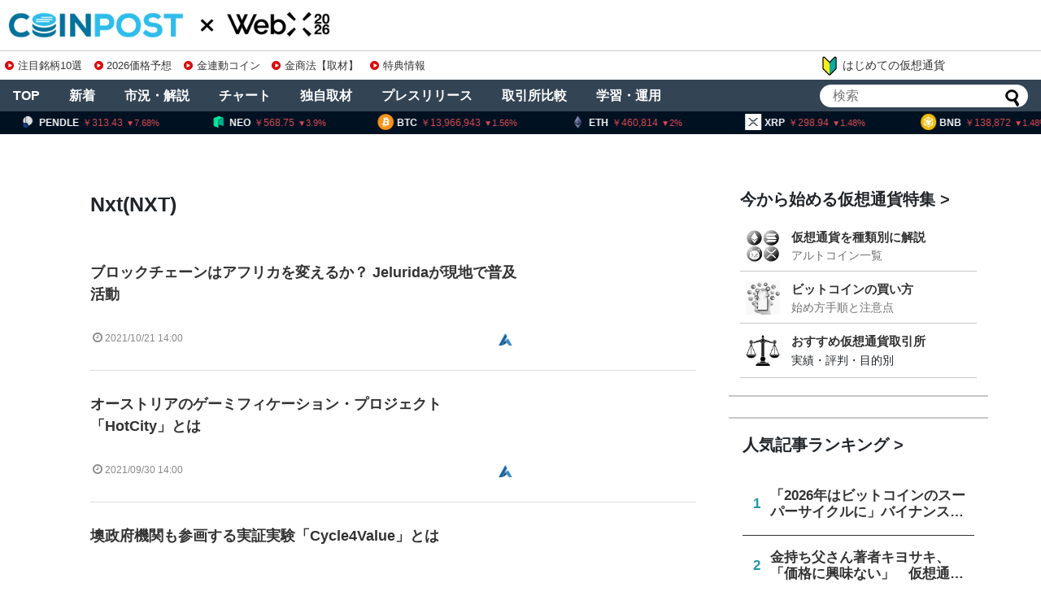

--- FILE ---
content_type: text/html; charset=utf-8
request_url: https://www.google.com/recaptcha/api2/aframe
body_size: 266
content:
<!DOCTYPE HTML><html><head><meta http-equiv="content-type" content="text/html; charset=UTF-8"></head><body><script nonce="kqvrCTIgGdihx9N7oD5Epg">/** Anti-fraud and anti-abuse applications only. See google.com/recaptcha */ try{var clients={'sodar':'https://pagead2.googlesyndication.com/pagead/sodar?'};window.addEventListener("message",function(a){try{if(a.source===window.parent){var b=JSON.parse(a.data);var c=clients[b['id']];if(c){var d=document.createElement('img');d.src=c+b['params']+'&rc='+(localStorage.getItem("rc::a")?sessionStorage.getItem("rc::b"):"");window.document.body.appendChild(d);sessionStorage.setItem("rc::e",parseInt(sessionStorage.getItem("rc::e")||0)+1);localStorage.setItem("rc::h",'1769261280718');}}}catch(b){}});window.parent.postMessage("_grecaptcha_ready", "*");}catch(b){}</script></body></html>